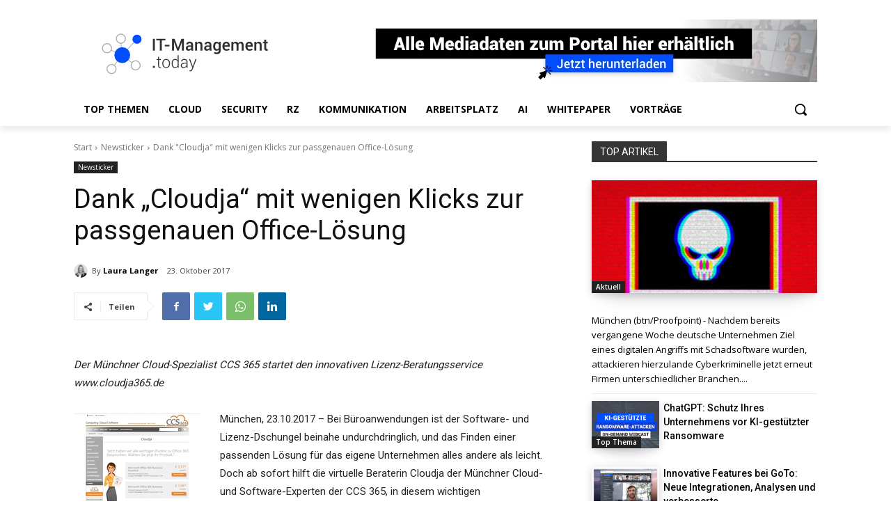

--- FILE ---
content_type: text/html; charset=utf-8
request_url: https://www.google.com/recaptcha/api2/aframe
body_size: 264
content:
<!DOCTYPE HTML><html><head><meta http-equiv="content-type" content="text/html; charset=UTF-8"></head><body><script nonce="ubO11ltsCuwcaQh1SXDA4w">/** Anti-fraud and anti-abuse applications only. See google.com/recaptcha */ try{var clients={'sodar':'https://pagead2.googlesyndication.com/pagead/sodar?'};window.addEventListener("message",function(a){try{if(a.source===window.parent){var b=JSON.parse(a.data);var c=clients[b['id']];if(c){var d=document.createElement('img');d.src=c+b['params']+'&rc='+(localStorage.getItem("rc::a")?sessionStorage.getItem("rc::b"):"");window.document.body.appendChild(d);sessionStorage.setItem("rc::e",parseInt(sessionStorage.getItem("rc::e")||0)+1);localStorage.setItem("rc::h",'1768880337471');}}}catch(b){}});window.parent.postMessage("_grecaptcha_ready", "*");}catch(b){}</script></body></html>